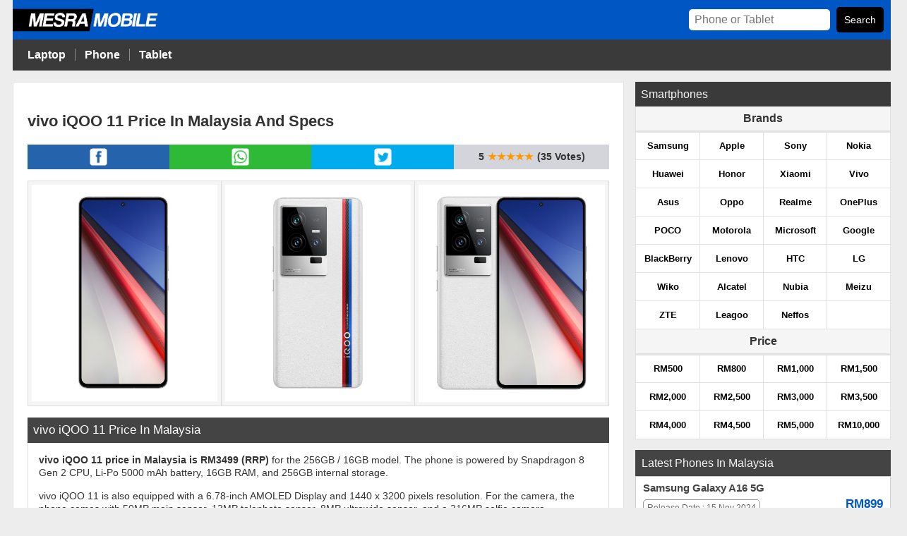

--- FILE ---
content_type: text/html; charset=UTF-8
request_url: https://phone.mesramobile.com/vivo-iqoo-11-price-malaysia/
body_size: 14199
content:
<!DOCTYPE html><html lang="en-US"><head><link rel="shortcut icon" href="https://phone.mesramobile.com/wp-content/uploads/2023/07/icon9.png"><meta charset="UTF-8"><meta name="viewport" content="width=device-width,initial-scale=1,maximum-scale=1,user-scalable=no"><meta name="google-site-verification" content="-DQkzvgkIAkrv3Xi8YrlZeONmUiHEqN4sEW2XpoO7_4" /><link rel="profile" href="https://gmpg.org/xfn/11"><meta name='robots' content='index, follow, max-image-preview:large, max-snippet:-1, max-video-preview:-1' /><title>vivo iQOO 11 Price In Malaysia RM3499 &amp; Full Specs - MesraMobile</title><meta name="description" content="vivo iQOO 11 Price in Malaysia with Specs and Review. Phone with 6.78 inch Display and Snapdragon 8 Gen 2. Harga vivo iQOO 11 Malaysia." /><link rel="canonical" href="https://phone.mesramobile.com/vivo-iqoo-11-price-malaysia/" /><meta property="og:locale" content="en_US" /><meta property="og:type" content="article" /><meta property="og:title" content="vivo iQOO 11 Full Specification, Features &amp; Price In Malaysia" /><meta property="og:description" content="vivo iQOO 11 Price in Malaysia with Specs and Review. Phone with 6.78 inch Display and Snapdragon 8 Gen 2. Harga vivo iQOO 11 Malaysia." /><meta property="og:url" content="https://phone.mesramobile.com/vivo-iqoo-11-price-malaysia/" /><meta property="og:site_name" content="MesraMobile.com" /><meta property="article:published_time" content="2023-02-18T14:16:38+00:00" /><meta property="article:modified_time" content="2023-07-15T09:56:38+00:00" /><meta property="og:image" content="https://phone.mesramobile.com/wp-content/uploads/2023/02/iqoo-11-price-malaysia-4.jpg" /><meta property="og:image:width" content="269" /><meta property="og:image:height" content="353" /><meta property="og:image:type" content="image/jpeg" /><meta name="author" content="MesraMobile" /><meta name="twitter:label1" content="Written by" /><meta name="twitter:data1" content="MesraMobile" /><meta name="twitter:label2" content="Est. reading time" /><meta name="twitter:data2" content="2 minutes" /> <script type="application/ld+json" class="yoast-schema-graph">{"@context":"https://schema.org","@graph":[{"@type":"WebPage","@id":"https://phone.mesramobile.com/vivo-iqoo-11-price-malaysia/","url":"https://phone.mesramobile.com/vivo-iqoo-11-price-malaysia/","name":"vivo iQOO 11 Price In Malaysia RM3499 & Full Specs - MesraMobile","isPartOf":{"@id":"https://phone.mesramobile.com/#website"},"primaryImageOfPage":{"@id":"https://phone.mesramobile.com/vivo-iqoo-11-price-malaysia/#primaryimage"},"image":{"@id":"https://phone.mesramobile.com/vivo-iqoo-11-price-malaysia/#primaryimage"},"thumbnailUrl":"https://phone.mesramobile.com/wp-content/uploads/2023/02/iqoo-11-price-malaysia-4.jpg","datePublished":"2023-02-18T14:16:38+00:00","dateModified":"2023-07-15T09:56:38+00:00","author":{"@id":"https://phone.mesramobile.com/#/schema/person/5932b611e30e2f115a85e2fa8476dca2"},"description":"vivo iQOO 11 Price in Malaysia with Specs and Review. Phone with 6.78 inch Display and Snapdragon 8 Gen 2. Harga vivo iQOO 11 Malaysia.","breadcrumb":{"@id":"https://phone.mesramobile.com/vivo-iqoo-11-price-malaysia/#breadcrumb"},"inLanguage":"en-US","potentialAction":[{"@type":"ReadAction","target":["https://phone.mesramobile.com/vivo-iqoo-11-price-malaysia/"]}]},{"@type":"ImageObject","inLanguage":"en-US","@id":"https://phone.mesramobile.com/vivo-iqoo-11-price-malaysia/#primaryimage","url":"https://phone.mesramobile.com/wp-content/uploads/2023/02/iqoo-11-price-malaysia-4.jpg","contentUrl":"https://phone.mesramobile.com/wp-content/uploads/2023/02/iqoo-11-price-malaysia-4.jpg","width":269,"height":353},{"@type":"BreadcrumbList","@id":"https://phone.mesramobile.com/vivo-iqoo-11-price-malaysia/#breadcrumb","itemListElement":[{"@type":"ListItem","position":1,"name":"Home","item":"https://phone.mesramobile.com/"},{"@type":"ListItem","position":2,"name":"vivo iQOO 11"}]},{"@type":"WebSite","@id":"https://phone.mesramobile.com/#website","url":"https://phone.mesramobile.com/","name":"MesraMobile.com","description":"Phone Specifications, Latest Price &amp; Compare","potentialAction":[{"@type":"SearchAction","target":{"@type":"EntryPoint","urlTemplate":"https://phone.mesramobile.com/?s={search_term_string}"},"query-input":{"@type":"PropertyValueSpecification","valueRequired":true,"valueName":"search_term_string"}}],"inLanguage":"en-US"},{"@type":"Person","@id":"https://phone.mesramobile.com/#/schema/person/5932b611e30e2f115a85e2fa8476dca2","name":"MesraMobile","image":{"@type":"ImageObject","inLanguage":"en-US","@id":"https://phone.mesramobile.com/#/schema/person/image/","url":"https://secure.gravatar.com/avatar/19a353ecb55ba56790d4287aee0b08b041d7f4bf360d6888c05790bc19905e2e?s=96&d=mm&r=g","contentUrl":"https://secure.gravatar.com/avatar/19a353ecb55ba56790d4287aee0b08b041d7f4bf360d6888c05790bc19905e2e?s=96&d=mm&r=g","caption":"MesraMobile"}}]}</script> <style id="litespeed-ccss">ul{box-sizing:border-box}:root{--wp--preset--font-size--normal:16px;--wp--preset--font-size--huge:42px}body{--wp--preset--color--black:#000;--wp--preset--color--cyan-bluish-gray:#abb8c3;--wp--preset--color--white:#fff;--wp--preset--color--pale-pink:#f78da7;--wp--preset--color--vivid-red:#cf2e2e;--wp--preset--color--luminous-vivid-orange:#ff6900;--wp--preset--color--luminous-vivid-amber:#fcb900;--wp--preset--color--light-green-cyan:#7bdcb5;--wp--preset--color--vivid-green-cyan:#00d084;--wp--preset--color--pale-cyan-blue:#8ed1fc;--wp--preset--color--vivid-cyan-blue:#0693e3;--wp--preset--color--vivid-purple:#9b51e0;--wp--preset--gradient--vivid-cyan-blue-to-vivid-purple:linear-gradient(135deg,rgba(6,147,227,1) 0%,#9b51e0 100%);--wp--preset--gradient--light-green-cyan-to-vivid-green-cyan:linear-gradient(135deg,#7adcb4 0%,#00d082 100%);--wp--preset--gradient--luminous-vivid-amber-to-luminous-vivid-orange:linear-gradient(135deg,rgba(252,185,0,1) 0%,rgba(255,105,0,1) 100%);--wp--preset--gradient--luminous-vivid-orange-to-vivid-red:linear-gradient(135deg,rgba(255,105,0,1) 0%,#cf2e2e 100%);--wp--preset--gradient--very-light-gray-to-cyan-bluish-gray:linear-gradient(135deg,#eee 0%,#a9b8c3 100%);--wp--preset--gradient--cool-to-warm-spectrum:linear-gradient(135deg,#4aeadc 0%,#9778d1 20%,#cf2aba 40%,#ee2c82 60%,#fb6962 80%,#fef84c 100%);--wp--preset--gradient--blush-light-purple:linear-gradient(135deg,#ffceec 0%,#9896f0 100%);--wp--preset--gradient--blush-bordeaux:linear-gradient(135deg,#fecda5 0%,#fe2d2d 50%,#6b003e 100%);--wp--preset--gradient--luminous-dusk:linear-gradient(135deg,#ffcb70 0%,#c751c0 50%,#4158d0 100%);--wp--preset--gradient--pale-ocean:linear-gradient(135deg,#fff5cb 0%,#b6e3d4 50%,#33a7b5 100%);--wp--preset--gradient--electric-grass:linear-gradient(135deg,#caf880 0%,#71ce7e 100%);--wp--preset--gradient--midnight:linear-gradient(135deg,#020381 0%,#2874fc 100%);--wp--preset--duotone--dark-grayscale:url('#wp-duotone-dark-grayscale');--wp--preset--duotone--grayscale:url('#wp-duotone-grayscale');--wp--preset--duotone--purple-yellow:url('#wp-duotone-purple-yellow');--wp--preset--duotone--blue-red:url('#wp-duotone-blue-red');--wp--preset--duotone--midnight:url('#wp-duotone-midnight');--wp--preset--duotone--magenta-yellow:url('#wp-duotone-magenta-yellow');--wp--preset--duotone--purple-green:url('#wp-duotone-purple-green');--wp--preset--duotone--blue-orange:url('#wp-duotone-blue-orange');--wp--preset--font-size--small:13px;--wp--preset--font-size--medium:20px;--wp--preset--font-size--large:36px;--wp--preset--font-size--x-large:42px;--wp--preset--spacing--20:.44rem;--wp--preset--spacing--30:.67rem;--wp--preset--spacing--40:1rem;--wp--preset--spacing--50:1.5rem;--wp--preset--spacing--60:2.25rem;--wp--preset--spacing--70:3.38rem;--wp--preset--spacing--80:5.06rem;--wp--preset--shadow--natural:6px 6px 9px rgba(0,0,0,.2);--wp--preset--shadow--deep:12px 12px 50px rgba(0,0,0,.4);--wp--preset--shadow--sharp:6px 6px 0px rgba(0,0,0,.2);--wp--preset--shadow--outlined:6px 6px 0px -3px rgba(255,255,255,1),6px 6px rgba(0,0,0,1);--wp--preset--shadow--crisp:6px 6px 0px rgba(0,0,0,1)}*,:after,:before{box-sizing:border-box}html{font-family:sans-serif;line-height:1.15;-webkit-text-size-adjust:100%;-ms-text-size-adjust:100%;-ms-overflow-style:scrollbar}article,aside,header,main,section{display:block}body{margin:0;text-align:left;font-family:Tahoma;font-weight:300;font-size:1em;line-height:1.8;color:#333;background-color:#ededed;font-family:inherit;font-style:inherit;font-weight:inherit}a{color:#007bff;-webkit-text-decoration-skip:objects;background-color:transparent;text-decoration:none}h1,h2,aside a{word-break:break-word}p{margin-top:0;margin-bottom:1rem}ul{padding-left:15px}img{border-style:none;vertical-align:middle}h1,h2{margin-top:0;margin-bottom:.5rem;font-weight:500;line-height:1.2;font-family:arial,sans-serif}h1{font-size:1.4rem;font-weight:700}h2{font-size:2rem}table,th,td{border:1px solid #333}.row{width:100%;display:-ms-flexbox;display:flex;-ms-flex-wrap:wrap;flex-wrap:wrap}.container{width:100%;margin-right:auto;margin-left:auto}@media (min-width:576px){.container{max-width:540px}#container15{padding:0 .5em}#contentpost2{margin:0 .5em .5em 0!important;padding:20px!important}}@media (min-width:768px){.container{max-width:720px}#container15{padding:0 .5em}}@media (min-width:992px){.container{max-width:1260px}}@media (min-width:1200px){.container{max-width:1260px}}@media (min-width:1620px){.container{max-width:1260px}.row{max-width:none}.wrapper .main-content{max-width:none}}.sidebar-wrapper{position:relative;width:100%;min-height:1px;padding-right:.5em;padding-left:.5em}@media (min-width:992px){.sidebar-wrapper{-ms-flex:0 0 30%;flex:0 0 30%;max-width:30%}}a{color:rgba(0,123,255,.8)}header{position:relative;top:0;left:0;width:100%;z-index:5;font-weight:400}.site-content:before{content:" ";display:table;clear:both}@media (min-width:600px) and (max-width:992px){.site-section{display:inline-block;width:100%}}.hentry{background-color:#fff;margin:0 .5em .5em 0;padding:10px}article,aside,header,main,section{display:block}.post .entry-title{padding-bottom:0!important}.entry-header{font-size:.85em}input[type=submit]{color:#fff}input[type=submit]{display:inline-block;border:none;-webkit-border-radius:3px;border-radius:3px;color:#fff;line-height:1;margin-bottom:.5em;padding:.75em;white-space:nowrap}input[type=submit]{background-color:#1373bd}.sidebar-box{margin:0 0 1em;padding:0}.site-section{padding:1em 0;position:relative;z-index:0}img{max-width:100%;height:auto}@media (max-width:991.98px){.sidebar{padding-left:.5em}}.sidebar-box{font-size:15px;width:100%;float:left;border:0}.sidebar-box *:last-child{margin-bottom:0}html,body{height:100%}input{margin:0;font-family:inherit;font-size:inherit;line-height:inherit}.post .entry-title{padding-bottom:10px}@media (max-width:991px){.main-content{padding-bottom:1.5em}}@media (min-width:992px){.main-content{-ms-flex:0 0 70%;flex:0 0 70%;max-width:70%}}.main-content{width:100%;min-height:1px;padding-left:.5em}#siteinfo{background:#0057c3;padding:10px 10px 0 0}#menumobile{background:#3a3a3a;padding:8px}#menumobile ul{list-style-type:none;display:inline;margin:0;padding:0}#menumobile li{padding:0 13px;display:inline;border-right:1px solid #8d8d8d;font-size:1em;font-weight:700}#menumobile a{color:#fff}table#isipost td{border:1px solid #e1e1e1;padding:4px 9px;font-size:13px;line-height:15px}#bghitam{background:#3a3a3a!important;border:1px solid #3a3a3a!important;padding:7px!important;text-align:left!important}.postbox{font-size:17px!important;letter-spacing:normal;color:#f4f4f4;text-transform:capitalize;margin:0!important}table#isipost{width:100%!important;border-collapse:collapse;line-height:1.2em!important;margin-bottom:12px}table#isipost th{text-transform:capitalize;border:1px solid #e1e1e1;border-bottom:3px solid #e1e1e1;text-align:center;background:#f5f5f5;font-weight:700;padding:8px;font-size:16px}#kotakgambar{margin-top:1em;margin-bottom:1em;background-color:#f5f5f5;width:100%!important;border-collapse:collapse;border:1px solid #e1e1e1}table#kotakgambar td{padding:5px;width:33.3%!important;border:1px solid #ddd}#contentpost2{padding:10px;margin:0 0 0 -8px;border:1px solid #e1e1e1}.sidebar1 td{font-size:14px;font-weight:700;text-align:center;background:#fff;height:40px;width:25%}.sidebar1 a{color:#000}.sidebar1{margin-bottom:0!important}#logohome{background-repeat:no-repeat;background-size:auto 37px;height:37px;display:inline-block}@media (max-width:500px){#logohome{background-image:url(https://phone.mesramobile.com/wp-content/uploads/2023/07/home2.png);width:50px}}@media (min-width:501px){#logohome{background-image:url(https://phone.mesramobile.com/wp-content/uploads/2023/07/mesramobile4.png);width:250px}}#socialbar2{margin:4px;width:25px;height:25px;background-repeat:no-repeat;outline:none;overflow:hidden;background-size:100%;display:inline-block;white-space:nowrap;background-image:url(https://phone.mesramobile.com/wp-content/uploads/2016/09/socialico.png)}#sosiabar1{border:0 solid #bbb;line-height:10px;width:100%;font-weight:700;border-collapse:collapse;font-size:.9em;margin-top:20px}#sosiabar1 td{text-align:center;border:none}.postbox{font-size:16px!important;letter-spacing:normal;color:#f4f4f4;text-transform:capitalize;margin:0!important}#comparetb{width:100%;background-color:#fff;border:1px solid #ccced3;margin-top:0;border-collapse:collapse}#comparetb tr{background:#f5f5f5}#comparetb tr:nth-child(odd){background:#fff}#comparetb td{padding-top:5px!important;padding:10px;border-bottom:1px solid #ccced3;font-size:.7em;line-height:2em;border:none}#comparetb a{font-size:1.3em;font-weight:700;color:#444}#comprice8{font-size:1.5em;font-weight:700;display:block;color:#0057c3;text-align:right}#releasedt{font-size:12px;text-transform:initial;font-family:Arial,Helvetica,sans-serif;color:#666;padding-top:2px}#comspec{border:1px solid #9b9b9b;float:left;margin-right:5px;margin-top:-20px;padding:0 5px;border-radius:5px;font-size:1em}table#postmenu{border:2px solid #444!important;background:#444;width:100%;border-collapse:collapse}table#postmenu td{padding:7px}#specsreviewnew{border:1px solid #ddd;margin-bottom:10px;padding-bottom:10px}#specsreviewnew h2{font-size:17px;letter-spacing:normal;padding:7px;color:#fff;text-transform:initial;background:#444;border:1px solid #444;margin:-1px;margin-bottom:15px}#specsreviewnew p{font-size:.9em;line-height:1.3em;padding:0 15px;margin-bottom:15px}body h1,body h2{color:#333}body a{color:#0057c3}input[type=submit]{background-color:!important}</style><script src="/cdn-cgi/scripts/7d0fa10a/cloudflare-static/rocket-loader.min.js" data-cf-settings="71aae6f5b2926299ba6b5a0b-|49"></script><link rel="preload" data-asynced="1" data-optimized="2" as="style" onload="this.onload=null;this.rel='stylesheet'" href="https://phone.mesramobile.com/wp-content/litespeed/css/d1701d73912825b2f3bdc832e358dd4e.css?ver=c08f5" /><script src="[data-uri]" defer type="71aae6f5b2926299ba6b5a0b-text/javascript"></script> <script type="71aae6f5b2926299ba6b5a0b-text/javascript" src="https://phone.mesramobile.com/wp-includes/js/jquery/jquery.min.js?ver=3.7.1" id="jquery-core-js"></script> <link rel='shortlink' href='https://phone.mesramobile.com/?p=32616' /><meta property="og:image" content="https://phone.mesramobile.com/wp-content/uploads/2023/02/iqoo-11-price-malaysia-4-269x250.jpg" /></head><body data-rsssl=1 class="wp-singular post-template-default single single-post postid-32616 single-format-standard wp-theme-highstarter"><header class="site-header"><div id="container15" class="container"><div id="siteinfo">
<a href="https://www.mesramobile.com/" title="MesraMobile.com"><div id="logohome"></div></a><div style="float: right;"><form method="get" id="searchform" action="https://phone.mesramobile.com/"><div style="display: inline;">
<input style=" width: 200px;
border-radius: 5px;
border: 0px;
font-size: 1em;
margin-right: 5px;
padding-left: 8px;" type="text" value="" name="s" id="s" placeholder="Phone or Tablet" />
<input style="border-radius: 5px;
background-color: #000000;
font-size: 0.9em;" type="submit" id="searchsubmit" value="Search" /></div></form></div></div><div id="menumobile"><ul><li><a href="https://www.mesramobile.com/category/laptop/">Laptop</a></li><li><a href="https://phone.mesramobile.com/">Phone</a></li><li style="border-right: 0px;"><a href="https://phone.mesramobile.com/category/best-android-tablets/">Tablet</a></li></ul></div></div></header><main class="site-content"><div class="wrapper"><section id="content" class="site-section"><div class="container"><div class="row blog-entries"><div class="main-content"><div class="row"><article id="contentpost2" class="post-32616 post type-post status-publish format-standard has-post-thumbnail hentry category-2644 category-andriod category-best-5g-phone category-best-camera-smartphone category-best-gaming-smartphone category-best-high-end-smartphones category-smarphone-with-snapdragon-8-series-cpu category-best-smartphone-under-rm3500 category-vivo tag-telefon-terbaik-bawah-rm3500 tag-telefon-gaming-terbaik-malaysia tag-telefon-kamera-terbaik-malaysia tag-telefon-vivo-terbaik-malaysia"><div class="entry-header"><h1 class="entry-title" style="margin-top: 1em;">vivo iQOO 11 Price In Malaysia And Specs</h1></div><table id="sosiabar1" ><tbody><tr><td style="background-color: #2663AD;" width="auto" >
<a rel="nofollow" class="socialsre" href="https://www.facebook.com/sharer.php?u=https://phone.mesramobile.com/vivo-iqoo-11-price-malaysia/&amp;t=vivo iQOO 11" title="Share this post on Facebook!" target="_blank"><div style="background-position: 0px 0px;" id="socialbar2"></div></a></td><td style="background-color: #2eb937;" width="auro" >
<a rel="nofollow" class="socialsre" title="Share this post on WhatsApp!" target="_blank" href="https://api.whatsapp.com/send?text=vivo iQOO 11%0Ahttps://phone.mesramobile.com/vivo-iqoo-11-price-malaysia/" ><div style="background-position: 0px -75px;" id="socialbar2"></div></a></td><td style="background-color: #00ABEE;" width="auto" >
<a rel="nofollow" class="socialsre" href="https://twitter.com/intent/tweet?text=vivo iQOO 11&url=https://phone.mesramobile.com/vivo-iqoo-11-price-malaysia/" title="Share this post on Twitter!" target="_blank" ><div style="background-position: 0px -50px;" id="socialbar2"></div></a></td><td style="background-color: #d3d5da;" width="220px" ><div id="viewcont"><div style="display: inline-block; padding: 5px;">5</div><div style="color: #ff9800; display: inline-block;">★★★★★</div><div style="color: #9f9f9f; display: inline-block;"></div><div style="display: inline-block; padding: 5px;">(35 Votes)</div></div></td></tr></tbody></table> <script type="application/ld+json">{
  "@context": "https://schema.org/", 
  "@type": "Product", 
  "name": "vivo iQOO 11",
  "image": "https://phone.mesramobile.com/wp-content/uploads/2023/02/iqoo-11-price-malaysia-4.jpg",
  "description": "vivo iQOO 11 Price in Malaysia with Specs and Review. Phone with 6.78 inch Display and Snapdragon 8 Gen 2. Harga vivo iQOO 11 Malaysia.",
  "brand": "vivo",
  "aggregateRating": {
    "@type": "AggregateRating",
    "ratingValue": "5",
    "bestRating": "5",
    "worstRating": "1",
    "ratingCount": "35"
  }
}</script> <div class="entry-content"><table id="kotakgambar"><tbody><tr><td><a href="https://phone.mesramobile.com/wp-content/uploads/2023/02/iqoo-11-price-malaysia-1.jpg"><i></i><img fetchpriority="high" decoding="async" class="alignnone" title="vivo iQOO 11 Price Malaysia" src="https://phone.mesramobile.com/wp-content/uploads/2023/02/iqoo-11-price-malaysia-1.jpg" alt="vivo iQOO 11 Price Malaysia" width="480" height="560" /></a></td><td><a href="https://phone.mesramobile.com/wp-content/uploads/2023/02/iqoo-11-price-malaysia-2.jpg"><i></i><img decoding="async" class="alignnone" title="Harga vivo iQOO 11 Malaysia" src="https://phone.mesramobile.com/wp-content/uploads/2023/02/iqoo-11-price-malaysia-2.jpg" alt="Harga vivo iQOO 11 Malaysia" width="480" height="560" /></a></td><td><a href="https://phone.mesramobile.com/wp-content/uploads/2023/02/iqoo-11-price-malaysia-3.jpg"><i></i><img decoding="async" class="alignnone" title="Telefon vivo iQOO 11 Malaysia " src="https://phone.mesramobile.com/wp-content/uploads/2023/02/iqoo-11-price-malaysia-3.jpg" alt="Telefon vivo iQOO 11 Malaysia " width="480" height="560" /></a></td></tr></tbody></table><div id="specsreviewnew"><h2>vivo iQOO 11 Price In Malaysia</h2><div></div><p><strong>vivo iQOO 11 price in Malaysia is RM3499 (RRP)</strong> for the 256GB / 16GB model. The phone is powered by Snapdragon 8 Gen 2 CPU, Li-Po 5000 mAh battery, 16GB RAM, and 256GB internal storage.</p><p>vivo iQOO 11 is also equipped with a 6.78-inch AMOLED Display and 1440 x 3200 pixels resolution. For the camera, the phone comes with 50MP main sensor, 13MP telephoto sensor, 8MP ultrawide sensor, and a 316MP selfie camera.</p><p>Other features available include Wi-Fi 6, Bluetooth 5.3, NFC, an infrared port, and fingerprint scanner. vivo iQOO 11 was announced on 8 December 2022 and available in white color.</p><ul id="ulcate"><li><a href="https://phone.mesramobile.com/category/vivo/">Vivo Price in Malaysia</a></li><li><a href="https://phone.mesramobile.com/latest-vivo-smartphone-and-tablet-price/">Best Vivo Phone</a></li><li><a href="https://phone.mesramobile.com/category/best-high-end-smartphones/">Best Flagship Phone</a></li><li><a href="https://phone.mesramobile.com/category/best-gaming-smartphone/">Best Gaming Phone</a></li><li><a href="https://phone.mesramobile.com/category/best-smartphone-under-rm3500/">Best Phone Under RM3,500</a></li></ul></div><p><div style="margin: 25px 0px; margin-top: 30px; display: block; text-align: center;"> <script async src="//pagead2.googlesyndication.com/pagead/js/adsbygoogle.js" type="71aae6f5b2926299ba6b5a0b-text/javascript"></script> 
<ins class="adsbygoogle mesra-posta71"
style="display:inline-block"
data-ad-client="ca-pub-6634418678221911"
data-ad-slot="7764026189"></ins> <script type="71aae6f5b2926299ba6b5a0b-text/javascript">(adsbygoogle = window.adsbygoogle || []).push({});</script> </div></p><table id="isipost"><tbody><tr><th id="bghitam" colspan="2"><h2 class="postbox">vivo iQOO 11 Specifications</h2></th></tr><tr><th colspan="2">Availability</th></tr><tr><td class="lapissatu">Announced Date</td><td style="text-align: left;">8 December 2022</td></tr><tr><td class="lapissatu">Release Date</td><td>December (Malaysia)</td></tr><tr><td class="lapissatu">Price</td><td><ul><li>RM3499 (256GB / 16GB RAM) <em>RRP</em></li></ul></td></tr><tr><th colspan="2">General</th></tr><tr><td class="lapissatu">Platform</td><td style="text-align: left;">Android 13</td></tr><tr><td class="lapissatu">Chipset</td><td>Qualcomm SM8550-AB Snapdragon 8 Gen 2 (4 nm)</td></tr><tr><td class="lapissatu">CPU</td><td>Octa-Core CPU</td></tr><tr><td class="lapissatu">GPU</td><td>Adreno 740</td></tr><tr><td class="lapissatu">UI / ROM</td><td>Funtouch 13</td></tr><tr><th colspan="2">Coverage</th></tr><tr><td class="lapissatu">2G Network</td><td style="text-align: left;">GSM 850 / 900 / 1800 / 1900</td></tr><tr><td class="lapissatu">3G Network</td><td>HSDPA 800 / 850 / 900 / 1700(AWS) / 1900 / 2100</td></tr><tr><td class="lapissatu">4G Network</td><td>Bands 1, 2, 3, 4, 5, 7, 8, 12, 17, 18, 19, 20, 26, 28, 34, 38, 39, 40, 41</td></tr><tr><td class="lapissatu">5G Network</td><td>Bands 1, 3, 5, 8, 28, 40, 41, 77, 78 SA/NSA</td></tr><tr><td class="lapissatu">SIM</td><td>Dual Nano SIM</td></tr><tr><th colspan="2">Design</th></tr><tr><td class="lapissatu">Type</td><td>Smartphone</td></tr><tr><td class="lapissatu">Body / Material</td><td><ul><li>Front : Glass</li><li>Back : &#8211;</li><li>Frame : &#8211;</li></ul></td></tr><tr><td class="lapissatu">Dimensions</td><td>164.9 x 77.1 x 8.4 mm</td></tr><tr><td class="lapissatu">Weight</td><td>205 g</td></tr><tr><td class="lapissatu">Scanner</td><td>Fingerprint (Under Display)</td></tr><tr><td class="lapissatu">Color</td><td><ul><li><span style="color: #383e4a;"><strong><span style="letter-spacing: -2px;"><strong style="letter-spacing: normal;"><span style="letter-spacing: -2px;">██</span></strong>█ </span></strong></span><span style="color: #ededed;"><strong><span style="letter-spacing: -2px;"><span style="color: #000000;">–</span></span></strong></span> Black</li><li><span style="color: #90afa7;"><strong><span style="letter-spacing: -2px;"><strong style="letter-spacing: normal;"><span style="letter-spacing: -2px;">██</span></strong>█ </span></strong></span><span style="color: #ededed;"><strong><span style="letter-spacing: -2px;"><span style="color: #000000;">–</span></span></strong></span> Green</li><li><span style="color: #bc3d4e;"><strong><span style="letter-spacing: -2px;"><span style="color: #e6e6e6;"><strong style="letter-spacing: normal;"><span style="letter-spacing: -2px;">██</span></strong>█</span> </span></strong></span><span style="color: #ededed;"><strong><span style="letter-spacing: -2px;"><span style="color: #000000;">–</span></span></strong></span> BMW M Edition</li></ul></td></tr><tr><td class="lapissatu">Durability</td><td>&#8211;</td></tr><tr><td class="lapissatu">Others</td><td>&#8211;</td></tr><tr><th colspan="2">Display</th></tr><tr><td class="lapissatu">Type</td><td>LTPO4 AMOLED Display</td></tr><tr><td class="lapissatu">Resolution</td><td>1440 x 3200 pixels, 20:9 Aspect Ratio, 518 PPI Pixel Density</td></tr><tr><td class="lapissatu">Size</td><td>6.78 inches</td></tr><tr><td class="lapissatu">Protection</td><td>Corning Gorilla Glass Victus</td></tr><tr><td class="lapissatu">Others</td><td><ul><li>1B colors</li><li>120Hz Refresh Rate</li><li>HDR10+ Support</li><li>Dolby Vision</li><li>1800 nits (peak) Brightness</li></ul></td></tr><tr><td id="adsspecs1" colspan="2"><div id="adscontengah"></div></td></tr><tr><th colspan="2">Multimedia</th></tr><tr><td class="lapissatu">Audio Jack</td><td>&#8211;</td></tr><tr><td class="lapissatu">Radio</td><td>&#8211;</td></tr><tr><td class="lapissatu">Speakers</td><td>Stereo Speakers</td></tr><tr><td class="lapissatu">Others</td><td>&#8211;</td></tr><tr><th colspan="2">Memory</th></tr><tr><td class="lapissatu">Memory</td><td><ul><li>128GB / 8GB RAM</li><li>256GB / 8GB RAM</li><li>256GB / 12GB RAM</li><li>256GB / 16GB RAM</li><li>512GB / 16GB RAM</li></ul></td></tr><tr><td class="lapissatu">Type</td><td><ul><li>UFS 3.1 &#8211; <em>128GB</em></li><li>UFS 4.0 &#8211; <em>256GB and 512GB</em></li></ul></td></tr><tr><td class="lapissatu">Expansion Slot</td><td>&#8211;</td></tr><tr><th colspan="2">Connectivity</th></tr><tr><td class="lapissatu">Data Speed</td><td><ul><li>HSPA</li><li>LTE-A</li><li>5G</li></ul></td></tr><tr><td class="lapissatu">WIFI</td><td>Wi-Fi 802.11 a/b/g/n/ac/6, dual-band, Wi-Fi Direct</td></tr><tr><td class="lapissatu">NFC</td><td>Yes</td></tr><tr><td class="lapissatu">USB</td><td>USB Type-C 2.0, OTG</td></tr><tr><td class="lapissatu">Bluetooth</td><td>Bluetooth 5.3, A2DP, LE, aptX HD</td></tr><tr><td class="lapissatu">Infrared</td><td>Yes</td></tr><tr><td class="lapissatu">GPS</td><td>GPS, GLONASS, BDS, GALILEO, QZSS, NavIC</td></tr><tr><th colspan="2">Camera</th></tr><tr><td class="lapissatu">Main Camera</td><td><ul><li>50 Megapixel (F1.9, 23mm, 1/1.57&#8243;, 1.0µm, PDAF, OIS) <em>Primary</em></li><li>13 Megapixel (F2.5, 47mm, PDAF, 2x optical zoom) <em>Telephoto</em></li><li>8 Megapixel (F2.2, 16mm) <em>Ultrawide</em></li></ul></td></tr><tr><td class="lapissatu">Features</td><td><ul><li>LED Flash</li><li>HDR</li><li>Panorama</li></ul></td></tr><tr><td class="lapissatu">Video</td><td>8K@30fps, 4K@30/60fps, 1080p@30/60/120/240fp</td></tr><tr><td class="lapissatu">Selfie Camera</td><td><ul><li>16 Megapixel (F2.5)</li></ul></td></tr><tr><th colspan="2">Features</th></tr><tr><td class="lapissatu">Battery</td><td><ul><li>Li-Po 5000 mAh (Non-Removable)</li><li>120W wired</li></ul></td></tr><tr><td class="lapissatu">Battery Life</td><td>&#8211;</td></tr><tr><td class="lapissatu">Charging Time</td><td>1-100% in 25 min</td></tr><tr><td class="lapissatu">Sensors</td><td>Accelerometer, Proximity, Compass, Gyro</td></tr><tr><td class="lapissatu">In The Box</td><td>&#8211;</td></tr><tr><td class="lapissatu">Others</td><td>&#8211;</td></tr><tr><th colspan="2">Competitors</th></tr><tr><td colspan="2"><table id="comparetb" class="comparecl"><tbody><tr style="background: #ebf9ff;"><td><b style="font-size: 1.1em;">vivo iQOO 11</b><div id="comprice8" style="font-size: 1.3em;">RM3,499</div><div id="releasedt"><div id="comspec">AMOLED 6.78" QHD</div><div id="comspec">Snapdragon 8 Gen 2</div></div></td></tr></tbody></table></td></tr></tbody></table><div style="margin: 25px 0px; margin-top: 30px; display: block; text-align: center;"> <script async src="//pagead2.googlesyndication.com/pagead/js/adsbygoogle.js" type="71aae6f5b2926299ba6b5a0b-text/javascript"></script> 
<ins class="adsbygoogle mesra-posta71"
style="display:inline-block"
data-ad-client="ca-pub-6634418678221911"
data-ad-slot="7764026189"></ins> <script type="71aae6f5b2926299ba6b5a0b-text/javascript">(adsbygoogle = window.adsbygoogle || []).push({});</script> </div><h3 class="h3title">Latest Vivo Mobile Phone</h3><div id="mainrel"><div id="relpost1"><div id="relpost3"><a href="https://phone.mesramobile.com/vivo-iqoo-z7-price-malaysia/"><img src="https://phone.mesramobile.com/wp-content/uploads/2023/04/iqoo-z7-price-malaysia-4.jpg" title="vivo iQOO Z7 Price in Malaysia" alt="vivo iQOO Z7 Price in Malaysia"><p style="height: 40px;">vivo iQOO Z7</p></a></div><div id="relpost4">Snapdragon 782G</div><div id="relpost4">IPS LCD 6.64 FHD+</div><div id="relpost2">RM1,299</div></div><div id="relpost1"><div id="relpost3"><a href="https://phone.mesramobile.com/vivo-iqoo-z7x-price-malaysia/"><img src="https://phone.mesramobile.com/wp-content/uploads/2023/04/iqoo-z7x-price-malaysia-4.jpg" title="vivo iQOO Z7x Price in Malaysia" alt="vivo iQOO Z7x Price in Malaysia"><p style="height: 40px;">vivo iQOO Z7x</p></a></div><div id="relpost4">Snapdragon 695 5G</div><div id="relpost4">IPS LCD 6.64 FHD+</div><div id="relpost2">RM999</div></div><div id="relpost1"><div id="relpost3"><a href="https://phone.mesramobile.com/vivo-v27-price-malaysia/"><img src="https://phone.mesramobile.com/wp-content/uploads/2023/02/vivo-s16-price-malaysia-4.jpg" title="vivo V27 Price in Malaysia" alt="vivo V27 Price in Malaysia"><p style="height: 40px;">vivo V27</p></a></div><div id="relpost4">Dimensity 7200</div><div id="relpost4">AMOLED 6.78" FHD+</div><div id="relpost2">RM1,799</div></div><div id="relpost1"><div id="relpost3"><a href="https://phone.mesramobile.com/vivo-v27e-price-malaysia/"><img src="https://phone.mesramobile.com/wp-content/uploads/2023/02/vivo-s16e-price-malaysia-4.jpg" title="vivo V27e Price in Malaysia" alt="vivo V27e Price in Malaysia"><p style="height: 40px;">vivo V27e</p></a></div><div id="relpost4">Mediatek Helio G99</div><div id="relpost4">AMOLED 6.62" FHD+</div><div id="relpost2">RM1,299</div></div></div></div><div class="entry-footer"></div></article></div></div><aside id="secondary" class="sidebar-wrapper sidebar widget-area>" role="complementary"
aria-label="Main Sidebar"><section id="block-3" class="sidebar-box"><table id="isipost" class="sidebar1"><tbody><tr><th id="bghitam" colspan="4"><h2 class="postbox">Smartphones</h2></th></tr><tr><th colspan="4">Brands</th></tr><tr><td><a href="https://phone.mesramobile.com/category/samsung/">Samsung</a></td><td><a href="https://phone.mesramobile.com/category/apple/">Apple</a></td><td><a href="https://phone.mesramobile.com/category/sony-ericsson/">Sony</a></td><td><a href="https://phone.mesramobile.com/category/nokia/">Nokia</a></td></tr><tr><td><a href="https://phone.mesramobile.com/category/huawei/">Huawei</a></td><td><a href="https://phone.mesramobile.com/category/honor/">Honor</a></td><td><a href="https://phone.mesramobile.com/category/xiaomi/">Xiaomi</a></td><td><a href="https://phone.mesramobile.com/category/vivo/">Vivo</a></td></tr><tr><td><a href="https://phone.mesramobile.com/category/asus/">Asus</a></td><td><a href="https://phone.mesramobile.com/category/oppo/">Oppo</a></td><td><a href="https://phone.mesramobile.com/category/realme/">Realme</a></td><td><a href="https://phone.mesramobile.com/category/one-plus/">OnePlus</a></td></tr><tr><td><a href="https://phone.mesramobile.com/category/poco/">POCO</a></td><td><a href="https://phone.mesramobile.com/category/motorola/">Motorola</a></td><td><a href="https://phone.mesramobile.com/category/microsoft/">Microsoft</a></td><td><a href="https://phone.mesramobile.com/category/google/">Google</a></td></tr><tr><td><a href="https://phone.mesramobile.com/category/blackberry/">BlackBerry</a></td><td><a href="https://phone.mesramobile.com/category/lenovo/">Lenovo</a></td><td><a href="https://phone.mesramobile.com/category/htc/">HTC</a></td><td><a href="https://phone.mesramobile.com/category/lg/">LG</a></td></tr><tr><td><a href="https://phone.mesramobile.com/category/wiko/">Wiko</a></td><td><a href="https://phone.mesramobile.com/category/alcatel/">Alcatel</a></td><td><a href="https://phone.mesramobile.com/category/nubia/">Nubia</a></td><td><a href="https://phone.mesramobile.com/category/meizu/">Meizu</a></td></tr><tr><td><a href="https://phone.mesramobile.com/category/zte/">ZTE</a></td><td><a href="https://phone.mesramobile.com/category/leagoo/">Leagoo</a></td><td><a href="https://phone.mesramobile.com/category/neffos/">Neffos</a></td><td></td></tr><tr><th colspan="4">Price</th></tr><tr><td><a href="https://phone.mesramobile.com/category/best-smartphone-under-rm500/">RM500</a></td><td><a href="https://phone.mesramobile.com/category/best-smartphone-under-rm800/">RM800</a></td><td><a href="https://phone.mesramobile.com/category/best-smartphone-under-rm1000/">RM1,000</a></td><td><a href="https://phone.mesramobile.com/category/best-smartphone-under-rm1500/">RM1,500</a></td></tr><tr><td><a href="https://phone.mesramobile.com/category/best-smartphone-under-rm2000/">RM2,000</a></td><td><a href="https://phone.mesramobile.com/category/best-smartphone-under-rm2500/">RM2,500</a></td><td><a href="https://phone.mesramobile.com/category/best-smartphone-under-rm3000/">RM3,000</a></td><td><a href="https://phone.mesramobile.com/category/best-smartphone-under-rm3500/">RM3,500</a></td></tr><tr><td><a href="https://phone.mesramobile.com/category/best-smartphone-under-rm4000/">RM4,000</a></td><td><a href="https://phone.mesramobile.com/category/best-smartphone-under-rm4500/">RM4,500</a></td><td><a href="https://phone.mesramobile.com/category/best-smartphone-under-rm5000/">RM5,000</a></td><td><a href="https://phone.mesramobile.com/category/best-smartphone-under-rm10000/">RM10,000</a></td></tr></tbody></table></section><table id="postmenu"><tbody><tr><td><h2 class="postbox">Latest Phones In Malaysia</h2></td></tr></tbody></table><table id="comparetb"><tbody><tr><td><a href="https://phone.mesramobile.com/samsung-galaxy-a16-5g-malaysia/">Samsung Galaxy A16 5G</a><div id="comprice8">RM899</div><div id="releasedt"><div id="comspec">Release Date : 15 Nov 2024</div></div></td></tr><tr><td><a href="https://phone.mesramobile.com/samsung-galaxy-s24-fe-malaysia/">Samsung Galaxy S24 FE</a><div id="comprice8">RM3,299</div><div id="releasedt"><div id="comspec">Release Date : 26 Sep 2024</div></div></td></tr><tr><td><a href="https://phone.mesramobile.com/samsung-galaxy-a06-malaysia/">Samsung Galaxy A06</a><div id="comprice8">RM449</div><div id="releasedt"><div id="comspec">Release Date : 4 Sep 2024</div></div></td></tr><tr><td><a href="https://phone.mesramobile.com/samsung-galaxy-z-flip6-price-malaysia/">Samsung Galaxy Z Flip6</a><div id="comprice8">RM4,999</div><div id="releasedt"><div id="comspec">Release Date : 10 Jul 2024</div></div></td></tr><tr><td><a href="https://phone.mesramobile.com/samsung-galaxy-z-fold6-malaysia/">Samsung Galaxy Z Fold6</a><div id="comprice8">RM7,299</div><div id="releasedt"><div id="comspec">Release Date : 10 Jul 2024</div></div></td></tr><tr><td><a href="https://phone.mesramobile.com/poco-m6-price-malaysia/">Poco M6</a><div id="comprice8">RM799</div><div id="releasedt"><div id="comspec">Release Date : 13 Jun 2024</div></div></td></tr><tr><td><a href="https://phone.mesramobile.com/poco-f6-pro-price-malaysia/">Poco F6 Pro</a><div id="comprice8">RM2,299</div><div id="releasedt"><div id="comspec">Release Date : 23 May 2024</div></div></td></tr><tr><td><a href="https://phone.mesramobile.com/poco-f6-price-malaysia/">Poco F6</a><div id="comprice8">RM1,799</div><div id="releasedt"><div id="comspec">Release Date : 23 May 2024</div></div></td></tr></tbody></table><div id="adsside"> <script async src="//pagead2.googlesyndication.com/pagead/js/adsbygoogle.js" type="71aae6f5b2926299ba6b5a0b-text/javascript"></script> 
<ins class="adsbygoogle mesra-postqwela"
data-ad-client="ca-pub-6634418678221911"
data-ad-slot="2453028821"></ins> <script type="71aae6f5b2926299ba6b5a0b-text/javascript">(adsbygoogle = window.adsbygoogle || []).push({});</script> </div><table id="postmenu" style="margin-top: 10px;"><tbody><tr><td><h4 class="postbox">Related Link (BM)</h4></td></tr></tbody></table><ul class="tagslist1"><li>» <a href="https://phone.mesramobile.com/tag/telefon-terbaik-bawah-rm3500/" rel="tag">Telefon Bawah RM3500</a></li><li>» <a href="https://phone.mesramobile.com/tag/telefon-gaming-terbaik-malaysia/" rel="tag">Telefon Gaming Terbaik</a></li><li>» <a href="https://phone.mesramobile.com/tag/telefon-kamera-terbaik-malaysia/" rel="tag">Telefon Kamera Terbaik</a></li><li>» <a href="https://phone.mesramobile.com/tag/telefon-vivo-terbaik-malaysia/" rel="tag">Telefon Vivo Terbaik</a></li></ul></aside></div></div></section><footer id="colophon" class="site-footer" role="contentinfo"><div class="container"><div class="row mb-5"><aside class="widget-area" role="complementary" aria-label="Footer"></aside><div class="footer-meta">
<span> Copyright © 2023 | MesraMobile.com </span></div> <script src="https://www.googletagmanager.com/gtag/js?id=G-8LJVW7463M" defer data-deferred="1" type="71aae6f5b2926299ba6b5a0b-text/javascript"></script> <script src="[data-uri]" defer type="71aae6f5b2926299ba6b5a0b-text/javascript"></script> </div></div></footer> <script type="speculationrules">{"prefetch":[{"source":"document","where":{"and":[{"href_matches":"/*"},{"not":{"href_matches":["/wp-*.php","/wp-admin/*","/wp-content/uploads/*","/wp-content/*","/wp-content/plugins/*","/wp-content/themes/highstarter/*","/*\\?(.+)"]}},{"not":{"selector_matches":"a[rel~=\"nofollow\"]"}},{"not":{"selector_matches":".no-prefetch, .no-prefetch a"}}]},"eagerness":"conservative"}]}</script> </div></main>  <script data-no-optimize="1" type="71aae6f5b2926299ba6b5a0b-text/javascript">window.lazyLoadOptions=Object.assign({},{threshold:300},window.lazyLoadOptions||{});!function(t,e){"object"==typeof exports&&"undefined"!=typeof module?module.exports=e():"function"==typeof define&&define.amd?define(e):(t="undefined"!=typeof globalThis?globalThis:t||self).LazyLoad=e()}(this,function(){"use strict";function e(){return(e=Object.assign||function(t){for(var e=1;e<arguments.length;e++){var n,a=arguments[e];for(n in a)Object.prototype.hasOwnProperty.call(a,n)&&(t[n]=a[n])}return t}).apply(this,arguments)}function o(t){return e({},at,t)}function l(t,e){return t.getAttribute(gt+e)}function c(t){return l(t,vt)}function s(t,e){return function(t,e,n){e=gt+e;null!==n?t.setAttribute(e,n):t.removeAttribute(e)}(t,vt,e)}function i(t){return s(t,null),0}function r(t){return null===c(t)}function u(t){return c(t)===_t}function d(t,e,n,a){t&&(void 0===a?void 0===n?t(e):t(e,n):t(e,n,a))}function f(t,e){et?t.classList.add(e):t.className+=(t.className?" ":"")+e}function _(t,e){et?t.classList.remove(e):t.className=t.className.replace(new RegExp("(^|\\s+)"+e+"(\\s+|$)")," ").replace(/^\s+/,"").replace(/\s+$/,"")}function g(t){return t.llTempImage}function v(t,e){!e||(e=e._observer)&&e.unobserve(t)}function b(t,e){t&&(t.loadingCount+=e)}function p(t,e){t&&(t.toLoadCount=e)}function n(t){for(var e,n=[],a=0;e=t.children[a];a+=1)"SOURCE"===e.tagName&&n.push(e);return n}function h(t,e){(t=t.parentNode)&&"PICTURE"===t.tagName&&n(t).forEach(e)}function a(t,e){n(t).forEach(e)}function m(t){return!!t[lt]}function E(t){return t[lt]}function I(t){return delete t[lt]}function y(e,t){var n;m(e)||(n={},t.forEach(function(t){n[t]=e.getAttribute(t)}),e[lt]=n)}function L(a,t){var o;m(a)&&(o=E(a),t.forEach(function(t){var e,n;e=a,(t=o[n=t])?e.setAttribute(n,t):e.removeAttribute(n)}))}function k(t,e,n){f(t,e.class_loading),s(t,st),n&&(b(n,1),d(e.callback_loading,t,n))}function A(t,e,n){n&&t.setAttribute(e,n)}function O(t,e){A(t,rt,l(t,e.data_sizes)),A(t,it,l(t,e.data_srcset)),A(t,ot,l(t,e.data_src))}function w(t,e,n){var a=l(t,e.data_bg_multi),o=l(t,e.data_bg_multi_hidpi);(a=nt&&o?o:a)&&(t.style.backgroundImage=a,n=n,f(t=t,(e=e).class_applied),s(t,dt),n&&(e.unobserve_completed&&v(t,e),d(e.callback_applied,t,n)))}function x(t,e){!e||0<e.loadingCount||0<e.toLoadCount||d(t.callback_finish,e)}function M(t,e,n){t.addEventListener(e,n),t.llEvLisnrs[e]=n}function N(t){return!!t.llEvLisnrs}function z(t){if(N(t)){var e,n,a=t.llEvLisnrs;for(e in a){var o=a[e];n=e,o=o,t.removeEventListener(n,o)}delete t.llEvLisnrs}}function C(t,e,n){var a;delete t.llTempImage,b(n,-1),(a=n)&&--a.toLoadCount,_(t,e.class_loading),e.unobserve_completed&&v(t,n)}function R(i,r,c){var l=g(i)||i;N(l)||function(t,e,n){N(t)||(t.llEvLisnrs={});var a="VIDEO"===t.tagName?"loadeddata":"load";M(t,a,e),M(t,"error",n)}(l,function(t){var e,n,a,o;n=r,a=c,o=u(e=i),C(e,n,a),f(e,n.class_loaded),s(e,ut),d(n.callback_loaded,e,a),o||x(n,a),z(l)},function(t){var e,n,a,o;n=r,a=c,o=u(e=i),C(e,n,a),f(e,n.class_error),s(e,ft),d(n.callback_error,e,a),o||x(n,a),z(l)})}function T(t,e,n){var a,o,i,r,c;t.llTempImage=document.createElement("IMG"),R(t,e,n),m(c=t)||(c[lt]={backgroundImage:c.style.backgroundImage}),i=n,r=l(a=t,(o=e).data_bg),c=l(a,o.data_bg_hidpi),(r=nt&&c?c:r)&&(a.style.backgroundImage='url("'.concat(r,'")'),g(a).setAttribute(ot,r),k(a,o,i)),w(t,e,n)}function G(t,e,n){var a;R(t,e,n),a=e,e=n,(t=Et[(n=t).tagName])&&(t(n,a),k(n,a,e))}function D(t,e,n){var a;a=t,(-1<It.indexOf(a.tagName)?G:T)(t,e,n)}function S(t,e,n){var a;t.setAttribute("loading","lazy"),R(t,e,n),a=e,(e=Et[(n=t).tagName])&&e(n,a),s(t,_t)}function V(t){t.removeAttribute(ot),t.removeAttribute(it),t.removeAttribute(rt)}function j(t){h(t,function(t){L(t,mt)}),L(t,mt)}function F(t){var e;(e=yt[t.tagName])?e(t):m(e=t)&&(t=E(e),e.style.backgroundImage=t.backgroundImage)}function P(t,e){var n;F(t),n=e,r(e=t)||u(e)||(_(e,n.class_entered),_(e,n.class_exited),_(e,n.class_applied),_(e,n.class_loading),_(e,n.class_loaded),_(e,n.class_error)),i(t),I(t)}function U(t,e,n,a){var o;n.cancel_on_exit&&(c(t)!==st||"IMG"===t.tagName&&(z(t),h(o=t,function(t){V(t)}),V(o),j(t),_(t,n.class_loading),b(a,-1),i(t),d(n.callback_cancel,t,e,a)))}function $(t,e,n,a){var o,i,r=(i=t,0<=bt.indexOf(c(i)));s(t,"entered"),f(t,n.class_entered),_(t,n.class_exited),o=t,i=a,n.unobserve_entered&&v(o,i),d(n.callback_enter,t,e,a),r||D(t,n,a)}function q(t){return t.use_native&&"loading"in HTMLImageElement.prototype}function H(t,o,i){t.forEach(function(t){return(a=t).isIntersecting||0<a.intersectionRatio?$(t.target,t,o,i):(e=t.target,n=t,a=o,t=i,void(r(e)||(f(e,a.class_exited),U(e,n,a,t),d(a.callback_exit,e,n,t))));var e,n,a})}function B(e,n){var t;tt&&!q(e)&&(n._observer=new IntersectionObserver(function(t){H(t,e,n)},{root:(t=e).container===document?null:t.container,rootMargin:t.thresholds||t.threshold+"px"}))}function J(t){return Array.prototype.slice.call(t)}function K(t){return t.container.querySelectorAll(t.elements_selector)}function Q(t){return c(t)===ft}function W(t,e){return e=t||K(e),J(e).filter(r)}function X(e,t){var n;(n=K(e),J(n).filter(Q)).forEach(function(t){_(t,e.class_error),i(t)}),t.update()}function t(t,e){var n,a,t=o(t);this._settings=t,this.loadingCount=0,B(t,this),n=t,a=this,Y&&window.addEventListener("online",function(){X(n,a)}),this.update(e)}var Y="undefined"!=typeof window,Z=Y&&!("onscroll"in window)||"undefined"!=typeof navigator&&/(gle|ing|ro)bot|crawl|spider/i.test(navigator.userAgent),tt=Y&&"IntersectionObserver"in window,et=Y&&"classList"in document.createElement("p"),nt=Y&&1<window.devicePixelRatio,at={elements_selector:".lazy",container:Z||Y?document:null,threshold:300,thresholds:null,data_src:"src",data_srcset:"srcset",data_sizes:"sizes",data_bg:"bg",data_bg_hidpi:"bg-hidpi",data_bg_multi:"bg-multi",data_bg_multi_hidpi:"bg-multi-hidpi",data_poster:"poster",class_applied:"applied",class_loading:"litespeed-loading",class_loaded:"litespeed-loaded",class_error:"error",class_entered:"entered",class_exited:"exited",unobserve_completed:!0,unobserve_entered:!1,cancel_on_exit:!0,callback_enter:null,callback_exit:null,callback_applied:null,callback_loading:null,callback_loaded:null,callback_error:null,callback_finish:null,callback_cancel:null,use_native:!1},ot="src",it="srcset",rt="sizes",ct="poster",lt="llOriginalAttrs",st="loading",ut="loaded",dt="applied",ft="error",_t="native",gt="data-",vt="ll-status",bt=[st,ut,dt,ft],pt=[ot],ht=[ot,ct],mt=[ot,it,rt],Et={IMG:function(t,e){h(t,function(t){y(t,mt),O(t,e)}),y(t,mt),O(t,e)},IFRAME:function(t,e){y(t,pt),A(t,ot,l(t,e.data_src))},VIDEO:function(t,e){a(t,function(t){y(t,pt),A(t,ot,l(t,e.data_src))}),y(t,ht),A(t,ct,l(t,e.data_poster)),A(t,ot,l(t,e.data_src)),t.load()}},It=["IMG","IFRAME","VIDEO"],yt={IMG:j,IFRAME:function(t){L(t,pt)},VIDEO:function(t){a(t,function(t){L(t,pt)}),L(t,ht),t.load()}},Lt=["IMG","IFRAME","VIDEO"];return t.prototype={update:function(t){var e,n,a,o=this._settings,i=W(t,o);{if(p(this,i.length),!Z&&tt)return q(o)?(e=o,n=this,i.forEach(function(t){-1!==Lt.indexOf(t.tagName)&&S(t,e,n)}),void p(n,0)):(t=this._observer,o=i,t.disconnect(),a=t,void o.forEach(function(t){a.observe(t)}));this.loadAll(i)}},destroy:function(){this._observer&&this._observer.disconnect(),K(this._settings).forEach(function(t){I(t)}),delete this._observer,delete this._settings,delete this.loadingCount,delete this.toLoadCount},loadAll:function(t){var e=this,n=this._settings;W(t,n).forEach(function(t){v(t,e),D(t,n,e)})},restoreAll:function(){var e=this._settings;K(e).forEach(function(t){P(t,e)})}},t.load=function(t,e){e=o(e);D(t,e)},t.resetStatus=function(t){i(t)},t}),function(t,e){"use strict";function n(){e.body.classList.add("litespeed_lazyloaded")}function a(){console.log("[LiteSpeed] Start Lazy Load"),o=new LazyLoad(Object.assign({},t.lazyLoadOptions||{},{elements_selector:"[data-lazyloaded]",callback_finish:n})),i=function(){o.update()},t.MutationObserver&&new MutationObserver(i).observe(e.documentElement,{childList:!0,subtree:!0,attributes:!0})}var o,i;t.addEventListener?t.addEventListener("load",a,!1):t.attachEvent("onload",a)}(window,document);</script><script data-optimized="1" src="https://phone.mesramobile.com/wp-content/litespeed/js/611beb6fa0646a1f59568e1599497593.js?ver=c08f5" defer type="71aae6f5b2926299ba6b5a0b-text/javascript"></script><script src="/cdn-cgi/scripts/7d0fa10a/cloudflare-static/rocket-loader.min.js" data-cf-settings="71aae6f5b2926299ba6b5a0b-|49" defer></script><script defer src="https://static.cloudflareinsights.com/beacon.min.js/vcd15cbe7772f49c399c6a5babf22c1241717689176015" integrity="sha512-ZpsOmlRQV6y907TI0dKBHq9Md29nnaEIPlkf84rnaERnq6zvWvPUqr2ft8M1aS28oN72PdrCzSjY4U6VaAw1EQ==" data-cf-beacon='{"version":"2024.11.0","token":"85d86ad39d2d4a04b7c5f0094b43e203","r":1,"server_timing":{"name":{"cfCacheStatus":true,"cfEdge":true,"cfExtPri":true,"cfL4":true,"cfOrigin":true,"cfSpeedBrain":true},"location_startswith":null}}' crossorigin="anonymous"></script>
</body></html>
<!-- Page optimized by LiteSpeed Cache @2026-01-30 12:02:28 -->

<!-- Page cached by LiteSpeed Cache 7.7 on 2026-01-30 12:02:28 -->
<!-- QUIC.cloud CCSS loaded ✅ /ccss/15930dd402271780b3b0183607458db2.css -->

--- FILE ---
content_type: text/html; charset=utf-8
request_url: https://www.google.com/recaptcha/api2/aframe
body_size: 267
content:
<!DOCTYPE HTML><html><head><meta http-equiv="content-type" content="text/html; charset=UTF-8"></head><body><script nonce="RtMceX4OPzSNqOJzJaePog">/** Anti-fraud and anti-abuse applications only. See google.com/recaptcha */ try{var clients={'sodar':'https://pagead2.googlesyndication.com/pagead/sodar?'};window.addEventListener("message",function(a){try{if(a.source===window.parent){var b=JSON.parse(a.data);var c=clients[b['id']];if(c){var d=document.createElement('img');d.src=c+b['params']+'&rc='+(localStorage.getItem("rc::a")?sessionStorage.getItem("rc::b"):"");window.document.body.appendChild(d);sessionStorage.setItem("rc::e",parseInt(sessionStorage.getItem("rc::e")||0)+1);localStorage.setItem("rc::h",'1770012290831');}}}catch(b){}});window.parent.postMessage("_grecaptcha_ready", "*");}catch(b){}</script></body></html>